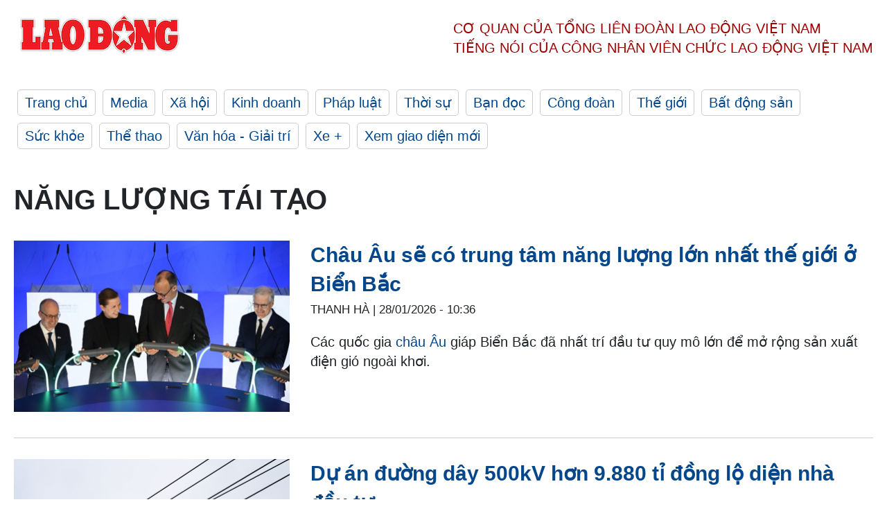

--- FILE ---
content_type: text/html; charset=utf-8
request_url: https://laodong.vn/tags/nang-luong-tai-tao-11396.ldo
body_size: 6975
content:
<!DOCTYPE html><html lang="vi"><head><meta charset="utf-8"><meta http-equiv="X-UA-Compatible" content="IE=edge"><meta charset="utf-8"><meta http-equiv="Cache-control" content="public"><title>Năng lượng tái tạo | LAODONG.VN</title><meta name="description" content="Năng lượng tái tạo - Tin tức cập nhật đầy đủ và chi tiết trên Báo Lao Động"><meta name="keywords" content="Năng lượng tái tạo,Lao động,Báo lao động,Tin tức,Tin mới,tin pháp luật,tin chính trị,đọc báo,tin tức 24h,tin giáo dục,kinh doanh,công đoàn,tin tức online"><meta name="viewport" content="width=device-width, initial-scale=1.0"><meta name="robots" content="noarchive,noodp,index,follow"><meta name="googlebot" content="noarchive,index,follow"><meta property="fb:app_id" content="103473449992006"><meta property="fb:pages" content="152570468273884"><meta property="article:author" content="https://www.facebook.com/laodongonline"><meta property="article:publisher" content="https://www.facebook.com/laodongonline"><meta name="google-site-verification" content="ZR1lajGP1QKoTcMuDtZqa486Jl1XQa6s3QCPbNV4OT8"><link rel="dns-prefetch" href="//media.laodong.vn"><link rel="dns-prefetch" href="//media3.laodong.vn"><link rel="dns-prefetch" href="//media-cdn.laodong.vn"><link rel="dns-prefetch" href="https://media-cdn-v2.laodong.vn/laodong/2.0.0.29"><link rel="apple-touch-icon" sizes="57x57" href="https://media-cdn-v2.laodong.vn/laodong/2.0.0.29/icons/apple-icon-57x57.png"><link rel="apple-touch-icon" sizes="60x60" href="https://media-cdn-v2.laodong.vn/laodong/2.0.0.29/icons/apple-icon-60x60.png"><link rel="apple-touch-icon" sizes="72x72" href="https://media-cdn-v2.laodong.vn/laodong/2.0.0.29/icons/apple-icon-72x72.png"><link rel="apple-touch-icon" sizes="76x76" href="https://media-cdn-v2.laodong.vn/laodong/2.0.0.29/icons/apple-icon-76x76.png"><link rel="apple-touch-icon" sizes="114x114" href="https://media-cdn-v2.laodong.vn/laodong/2.0.0.29/icons/apple-icon-114x114.png"><link rel="apple-touch-icon" sizes="120x120" href="https://media-cdn-v2.laodong.vn/laodong/2.0.0.29/icons/apple-icon-120x120.png"><link rel="apple-touch-icon" sizes="144x144" href="https://media-cdn-v2.laodong.vn/laodong/2.0.0.29/icons/apple-icon-144x144.png"><link rel="apple-touch-icon" sizes="152x152" href="https://media-cdn-v2.laodong.vn/laodong/2.0.0.29/icons/apple-icon-152x152.png"><link rel="apple-touch-icon" sizes="180x180" href="https://media-cdn-v2.laodong.vn/laodong/2.0.0.29/icons/apple-icon-180x180.png"><link rel="icon" type="image/png" sizes="192x192" href="https://media-cdn-v2.laodong.vn/laodong/2.0.0.29/icons/android-icon-192x192.png"><link rel="icon" type="image/png" sizes="32x32" href="https://media-cdn-v2.laodong.vn/laodong/2.0.0.29/icons/favicon-32x32.png"><link rel="icon" type="image/png" sizes="96x96" href="https://media-cdn-v2.laodong.vn/laodong/2.0.0.29/icons/favicon-96x96.png"><link rel="icon" type="image/png" sizes="16x16" href="https://media-cdn-v2.laodong.vn/laodong/2.0.0.29/icons/favicon-16x16.png"><link rel="shortcut icon" href="/favicon.ico" type="image/x-icon"><meta name="msapplication-TileColor" content="#ffffff"><meta name="msapplication-TileImage" content="/ms-icon-144x144.png"><meta name="theme-color" content="#ffffff"><meta property="og:url" content="https://laodong.vn/tags/nang-luong-tai-tao-11396.ldo"><meta property="og:type" content="Tag"><meta property="og:title" content="Năng lượng tái tạo"><meta property="og:description" content="Năng lượng tái tạo"><meta property="og:image" content="https://laodong.vn/images/avatar-site.jpg"><meta property="og:image:width" content="800"><meta property="og:image:height" content="433"><link rel="canonical" href="https://laodong.vn/tags/nang-luong-tai-tao-11396.ldo"><link rel="amphtml" href="https://amp.laodong.vn"><script type="application/ld+json">[{"@context":"https://schema.org","@type":"WebPage","name":"Năng lượng tái tạo | LAODONG.VN","description":"Năng lượng tái tạo - Tin tức cập nhật đầy đủ và chi tiết trên Báo Lao Động","publisher":{"@type":"ProfilePage","name":"Báo Lao Động"}},{"@context":"https://schema.org","@type":"Organization","name":"Báo Lao Động","url":"https://laodong.vn","logo":"https://media-cdn-v2.laodong.vn/laodong-logo.png"}]</script><link href="/themes/crawler/all.min.css?v=IPYWGvSgaxg0cbs4-1RKsTX-FuncZx8ElzzCmSadi8c" rel="stylesheet"><body><div class="header"><div class="wrapper"><div class="header-top clearfix"><a class="logo" href="/"> <img src="https://media-cdn-v2.laodong.vn/laodong/2.0.0.29/images/logo/ldo_red.png" alt="BÁO LAO ĐỘNG" class="main-logo" width="250" height="62"> </a><div class="header-content"><span>Cơ quan của Tổng Liên Đoàn</span> <span>Lao Động Việt Nam</span><br> <span>Tiếng nói của Công nhân</span> <span>Viên chức lao động</span> <span>Việt Nam</span></div></div><ul class="main-menu"><li class="item"><a href="/">Trang chủ</a><li class="item"><h3><a href="/media">Media</a></h3><li class="item"><h3><a href="/xa-hoi">Xã hội</a></h3><li class="item"><h3><a href="/kinh-doanh">Kinh doanh</a></h3><li class="item"><h3><a href="/phap-luat">Pháp luật</a></h3><li class="item"><h3><a href="/thoi-su">Thời sự</a></h3><li class="item"><h3><a href="/ban-doc">Bạn đọc</a></h3><li class="item"><h3><a href="/cong-doan">Công đoàn</a></h3><li class="item"><h3><a href="/the-gioi">Thế giới</a></h3><li class="item"><h3><a href="/bat-dong-san">Bất động sản</a></h3><li class="item"><h3><a href="/suc-khoe">Sức khỏe</a></h3><li class="item"><h3><a href="/the-thao">Thể thao</a></h3><li class="item"><h3><a href="/van-hoa-giai-tri">Văn hóa - Giải trí</a></h3><li class="item"><h3><a href="/xe">Xe &#x2B;</a></h3><li class="item"><h3><a href="https://beta.laodong.vn">Xem giao diện mới</a></h3></ul></div></div><div class="main-content"><div class="wrapper"><h1 style="text-transform:uppercase">Năng lượng tái tạo</h1><div class="list-articles"><div class="article-item"><div class="p-left"><a class="link-blk" href="https://laodong.vn/the-gioi/chau-au-se-co-trung-tam-nang-luong-lon-nhat-the-gioi-o-bien-bac-1647662.ldo" aria-label="LDO"> <img data-src="https://media-cdn-v2.laodong.vn/storage/newsportal/2026/1/28/1647662/Dien-Gio2.jpg?w=800&amp;h=496&amp;crop=auto&amp;scale=both" class="lazyload" alt="Các quốc gia châu Âu giáp Biển Bắc sẽ xây trung tâm năng lượng lớn nhất thế giới ở Biển Bắc. Ảnh: AFP 
" width="800" height="496"> </a></div><div class="p-right"><a class="link-blk" href="https://laodong.vn/the-gioi/chau-au-se-co-trung-tam-nang-luong-lon-nhat-the-gioi-o-bien-bac-1647662.ldo"><h2>Châu Âu sẽ có trung tâm năng lượng lớn nhất thế giới ở Biển Bắc</h2></a><p><small class="author"> <i class="fa fa-user-o" aria-hidden="true"></i> Thanh Hà | <time datetime="1/28/2026 10:36:09 AM">28/01/2026 - 10:36</time> </small><p><p>Các quốc gia <a href="https://laodong.vn/the-gioi/dau-venezuela-lan-dau-den-chau-au-sau-khi-ong-maduro-bi-bat-1645193.ldo" target="_blank" title="châu Âu ">châu Âu </a>giáp Biển Bắc đã nhất trí đầu tư quy mô lớn để mở rộng sản xuất điện gió ngoài khơi.</div></div><div class="article-item"><div class="p-left"><a class="link-blk" href="https://laodong.vn/kinh-doanh/du-an-duong-day-500kv-hon-9880-ti-dong-lo-dien-nha-dau-tu-1645869.ldo" aria-label="LDO"> <img data-src="https://media-cdn-v2.laodong.vn/storage/newsportal/2026/1/24/1645869/Gia-Lai1.jpg?w=800&amp;h=496&amp;crop=auto&amp;scale=both" class="lazyload" alt="Dự án Đường dây 500kV TBKHH Dung Quất - Bình Định đi qua 2 tỉnh Gia Lai và Quảng Ngãi có tổng vốn đầu tư hơn 9.880 tỉ đồng. Ảnh: Hoài Phương" width="800" height="496"> </a></div><div class="p-right"><a class="link-blk" href="https://laodong.vn/kinh-doanh/du-an-duong-day-500kv-hon-9880-ti-dong-lo-dien-nha-dau-tu-1645869.ldo"><h2>Dự án đường dây 500kV hơn 9.880 tỉ đồng lộ diện nhà đầu tư</h2></a><p><small class="author"> <i class="fa fa-user-o" aria-hidden="true"></i> Hoài Phương | <time datetime="1/24/2026 4:59:36 PM">24/01/2026 - 16:59</time> </small><p><p><a href="https://laodong.vn/tags/gia-lai-41.ldo" target="_blank" title="Gia Lai">Gia Lai</a> chấp thuận chủ trương đầu tư dự án Đường dây 500kV Dung Quất - Bình Định vốn hơn 9.880 tỉ đồng; nhà đầu tư là Tổng Công ty Truyền tải điện Quốc gia.</div></div><div class="article-item"><div class="p-left"><a class="link-blk" href="https://laodong.vn/kinh-doanh/dak-lak-day-manh-kinh-te-xanh-lay-nang-luong-tai-tao-lam-tru-cot-1639107.ldo" aria-label="LDO"> <img data-src="https://media-cdn-v2.laodong.vn/storage/newsportal/2026/1/11/1639107/Nang-Luong-Tt-01.jpg?w=800&amp;h=496&amp;crop=auto&amp;scale=both" class="lazyload" alt="Một dự án điện năng lượng tái tạo ở Đắk Lắk. Ảnh: Ngân Hà" width="800" height="496"> </a></div><div class="p-right"><a class="link-blk" href="https://laodong.vn/kinh-doanh/dak-lak-day-manh-kinh-te-xanh-lay-nang-luong-tai-tao-lam-tru-cot-1639107.ldo"><h2>Đắk Lắk đẩy mạnh kinh tế xanh, lấy năng lượng tái tạo làm trụ cột</h2></a><p><small class="author"> <i class="fa fa-user-o" aria-hidden="true"></i> NGÂN HÀ | <time datetime="1/12/2026 8:58:49 AM">12/01/2026 - 08:58</time> </small><p><p><a href="https://laodong.vn/xa-hoi/tim-kiem-mot-thanh-nien-nghi-nhay-cau-serepok-o-dak-lak-1639051.ldo" target="_self" title="Đắk Lắk">Đắk Lắk</a> - Năng lượng tái tạo là chiến lược tăng trưởng nhằm góp phần vào an ninh <a href="https://laodong.vn/kinh-doanh/nang-ti-le-nguon-nang-luong-tai-tao-len-74-75-vao-nam-2050-1616894.ldo" target="_self" title="năng lượng">năng lượng</a> quốc gia và phát triển bền vững.</div></div><div class="article-item"><div class="p-left"><a class="link-blk" href="https://laodong.vn/kinh-doanh/loat-du-an-dien-mo-du-dia-tang-truong-cho-can-tho-1638747.ldo" aria-label="LDO"> <img data-src="https://media-cdn-v2.laodong.vn/storage/newsportal/2026/1/10/1638747/Dien-1.jpg?w=800&amp;h=496&amp;crop=auto&amp;scale=both" class="lazyload" alt="Các vận hành viên tập trung kiểm tra, bám sát những thiết bị được giao quản lý tại Nhà máy Nhiệt điện Ô Môn I. Ảnh: Yến Phương" width="800" height="496"> </a></div><div class="p-right"><a class="link-blk" href="https://laodong.vn/kinh-doanh/loat-du-an-dien-mo-du-dia-tang-truong-cho-can-tho-1638747.ldo"><h2>Loạt dự án điện mở dư địa tăng trưởng cho Cần Thơ</h2></a><p><small class="author"> <i class="fa fa-user-o" aria-hidden="true"></i> PHƯƠNG ANH | <time datetime="1/11/2026 8:27:44 AM">11/01/2026 - 08:27</time> </small><p><p>Thành phố <a href="https://laodong.vn/tags/can-tho-4377.ldo" target="_self" title="Cần Thơ">Cần Thơ</a> đang tăng tốc các dự án nhiệt điện, điện gió quy mô lớn, mở rộng dư địa tăng trưởng và bảo đảm an ninh năng lượng vùng ĐBSCL.</div></div><div class="article-item"><div class="p-left"><a class="link-blk" href="https://laodong.vn/kinh-doanh/phat-trien-dien-gio-ven-bien-ca-mau-co-dau-hieu-cham-lai-1636887.ldo" aria-label="LDO"> <img data-src="https://media-cdn-v2.laodong.vn/storage/newsportal/2026/1/6/1636887/Dien-Gio-Hoa-Binh.jpg?w=800&amp;h=496&amp;crop=auto&amp;scale=both" class="lazyload" alt="Dự án Điện gió Hoà Bình 1, Cà Mau vừa phát điện vừa phát triển du lịch. Ảnh: Nhật Hồ" width="800" height="496"> </a></div><div class="p-right"><a class="link-blk" href="https://laodong.vn/kinh-doanh/phat-trien-dien-gio-ven-bien-ca-mau-co-dau-hieu-cham-lai-1636887.ldo"><h2>Phát triển điện gió ven biển Cà Mau có dấu hiệu chậm lại</h2></a><p><small class="author"> <i class="fa fa-user-o" aria-hidden="true"></i> NHẬT HỒ | <time datetime="1/6/2026 7:13:14 PM">06/01/2026 - 19:13</time> </small><p><p><a href="https://laodong.vn/tags/ca-mau-480.ldo" target="_self" title="Cà Mau">Cà Mau</a> – Sau thời gian phát triển nóng, điện gió khu vực ven biển tỉnh Cà Mau có dấu hiệu chậm lại.</div></div><div class="article-item"><div class="p-left"><a class="link-blk" href="https://laodong.vn/kinh-doanh/nang-ti-le-nguon-nang-luong-tai-tao-len-74-75-vao-nam-2050-1616894.ldo" aria-label="LDO"> <img data-src="https://media-cdn-v2.laodong.vn/storage/newsportal/2025/11/28/1616894/Dien-Mat-Troi---Anh-.jpg?w=800&amp;h=496&amp;crop=auto&amp;scale=both" class="lazyload" alt="Một trong những mục tiêu của ngành điện Việt Nam là nâng cao tỉ lệ nguồn năng lượng tái tạo đến năm 2030 là 28 - 36% và 74 - 75% vào năm 2050. Ảnh: Nguyễn Long" width="800" height="496"> </a></div><div class="p-right"><a class="link-blk" href="https://laodong.vn/kinh-doanh/nang-ti-le-nguon-nang-luong-tai-tao-len-74-75-vao-nam-2050-1616894.ldo"><h2>Nâng tỉ lệ nguồn năng lượng tái tạo lên 74% - 75% vào năm 2050</h2></a><p><small class="author"> <i class="fa fa-user-o" aria-hidden="true"></i> Nam Dương | <time datetime="11/28/2025 3:56:27 PM">28/11/2025 - 15:56</time> </small><p><p>Một trong những mục tiêu của ngành điện Việt Nam là nâng tỉ lệ nguồn <a href="https://laodong.vn/kinh-doanh/nhu-cau-giai-phap-phat-trien-nang-luong-tai-tao-o-viet-nam-huong-den-tang-truong-ben-vung-1514538.ldo" target="_self" title="năng lượng tái tạo">năng lượng tái tạo</a> đến năm 2030 là 28% - 36% và 74% - 75% vào năm 2050.</div></div><div class="article-item"><div class="p-left"><a class="link-blk" href="https://laodong.vn/cong-nghe/google-mo-rong-trung-tam-du-lieu-thu-nghiem-ccs-thay-vi-nang-luong-tai-tao-1597277.ldo" aria-label="LDO"> <img data-src="https://media-cdn-v2.laodong.vn/storage/newsportal/2025/10/24/1597277/Google11.jpg?w=800&amp;h=496&amp;crop=auto&amp;scale=both" class="lazyload" alt="Google đầu tư vào nhà máy điện khí đốt Broadwing kết hợp CCS, nhằm cung cấp năng lượng cho trung tâm dữ liệu nhưng vẫn gây tranh cãi môi trường. Đồ họa: Cát Tiên" width="800" height="496"> </a></div><div class="p-right"><a class="link-blk" href="https://laodong.vn/cong-nghe/google-mo-rong-trung-tam-du-lieu-thu-nghiem-ccs-thay-vi-nang-luong-tai-tao-1597277.ldo"><h2>Google mở rộng trung tâm dữ liệu, thử nghiệm CCS thay vì năng lượng tái tạo</h2></a><p><small class="author"> <i class="fa fa-user-o" aria-hidden="true"></i> Cát Tiên (THEO theverge) | <time datetime="10/24/2025 3:30:00 PM">24/10/2025 - 15:30</time> </small><p><p><a href="https://laodong.vn/cong-nghe/cma-siet-quyen-luc-cua-apple-va-google-tren-nen-tang-di-dong-1596448.ldo" target="_self" title="Google">Google</a> hỗ trợ nhà máy điện khí đốt kết hợp thu giữ carbon, nhằm đáp ứng năng lượng cho trung tâm dữ liệu nhưng gây tranh cãi về biến đổi khí hậu.</div></div><div class="article-item"><div class="p-left"><a class="link-blk" href="https://laodong.vn/thong-tin-doanh-nghiep/dau-an-tt-group-tren-ban-do-nang-luong-xanh-quoc-gia-1592567.ldo" aria-label="LDO"> <img data-src="https://media-cdn-v2.laodong.vn/storage/newsportal/2025/10/16/1592567/DJI_20250816070324_0.jpg?w=800&amp;h=496&amp;crop=auto&amp;scale=both" class="lazyload" alt="Việc tuyến 220 kV hoàn thành thần tốc đã khẳng định năng lực tổ chức, khả năng thực thi và cam kết dài hạn của T&amp;T Group. Ảnh: T&amp;T Group
" width="800" height="496"> </a></div><div class="p-right"><a class="link-blk" href="https://laodong.vn/thong-tin-doanh-nghiep/dau-an-tt-group-tren-ban-do-nang-luong-xanh-quoc-gia-1592567.ldo"><h2>Dấu ấn T&T Group trên bản đồ năng lượng xanh quốc gia</h2></a><p><small class="author"> <i class="fa fa-user-o" aria-hidden="true"></i> TRÍ MINH | <time datetime="10/16/2025 3:14:29 PM">16/10/2025 - 15:14</time> </small><p><p><a href="https://laodong.vn/thong-tin-doanh-nghiep/tt-group-ra-mat-pin-luu-tru-nang-luong-vao-nam-2026-1497023.ldo" target="_self" title="T&amp;T">T&T</a> Group đang kiến tạo một bản đồ xanh với triết lý: nói thật - làm thật - tạo ra giá trị thật, góp phần xây dựng hạ tầng năng lượng quốc gia.</div></div><div class="article-item"><div class="p-left"><a class="link-blk" href="https://laodong.vn/kinh-doanh/gia-lai-len-ke-hoach-thuc-hien-cac-du-an-dien-trong-quy-hoach-1591258.ldo" aria-label="LDO"> <img data-src="https://media-cdn-v2.laodong.vn/storage/newsportal/2025/10/13/1591258/Dien-Gio-4.jpg?w=800&amp;h=496&amp;crop=auto&amp;scale=both" class="lazyload" alt="Các dự án điện sớm triển khai để giảm hụt tình trạng thiếu điện, đáp ứng yêu cầu sản xuất ngày càng tăng. Ảnh: Thanh Tuấn " width="800" height="496"> </a></div><div class="p-right"><a class="link-blk" href="https://laodong.vn/kinh-doanh/gia-lai-len-ke-hoach-thuc-hien-cac-du-an-dien-trong-quy-hoach-1591258.ldo"><h2>Gia Lai lên kế hoạch thực hiện các dự án điện trong quy hoạch</h2></a><p><small class="author"> <i class="fa fa-user-o" aria-hidden="true"></i> THANH TUẤN | <time datetime="10/14/2025 7:25:43 AM">14/10/2025 - 07:25</time> </small><p><p><a href="https://laodong.vn/tags/quang-ngai-1897.ldo" target="_self" title="Gia Lai">Gia Lai</a> - Với tiềm năng về năng lượng tái tạo, tỉnh chỉ đạo nghiên cứu, triển khai các <a href="https://laodong.vn/xa-hoi/du-an-dien-gio-3500-ti-dong-cham-tien-do-vuong-thu-tuc-phap-ly-1585348.ldo" target="_self" title="dự án điện ">dự án điện </a>theo hình thức đấu thầu, lựa chọn nhà đầu tư.</div></div><div class="article-item"><div class="p-left"><a class="link-blk" href="https://laodong.vn/bat-dong-san/khanh-hoa-xay-dung-trung-tam-cong-nghiep-dich-vu-nang-luong-tai-tao-lien-vung-1588595.ldo" aria-label="LDO"> <img data-src="https://media-cdn-v2.laodong.vn/storage/newsportal/2025/10/9/1588595/Xu-Ly-Min.jpg?w=800&amp;h=496&amp;crop=auto&amp;scale=both" class="lazyload" alt="Tỉnh Khánh Hòa đang có đề án xây dựng Trung tâm công nghiệp, dịch vụ năng lượng tái tạo liên vùng. Ảnh: Hữu Long" width="800" height="496"> </a></div><div class="p-right"><a class="link-blk" href="https://laodong.vn/bat-dong-san/khanh-hoa-xay-dung-trung-tam-cong-nghiep-dich-vu-nang-luong-tai-tao-lien-vung-1588595.ldo"><h2>Khánh Hòa xây dựng Trung tâm công nghiệp, dịch vụ năng lượng tái tạo liên vùng</h2></a><p><small class="author"> <i class="fa fa-user-o" aria-hidden="true"></i> Hữu Long | <time datetime="10/9/2025 9:27:15 AM">09/10/2025 - 09:27</time> </small><p><p><a href="https://laodong.vn/tags/khanh-hoa-878.ldo" target="_self" title="Khánh Hòa">Khánh Hòa</a> - Địa phương đang xây dựng Đề án thành lập Trung tâm công nghiệp, dịch vụ năng lượng tái tạo liên vùng.</div></div><div class="article-item"><div class="p-left"><a class="link-blk" href="https://laodong.vn/kinh-doanh/go-nut-that-truyen-tai-de-dbscl-but-pha-thanh-trung-tam-dien-gio-cua-ca-nuoc-1587905.ldo" aria-label="LDO"> <img data-src="https://media-cdn-v2.laodong.vn/storage/newsportal/2025/10/8/1587905/HOI-THAO.jpg?w=800&amp;h=496&amp;crop=auto&amp;scale=both" class="lazyload" alt="Hội thảo thảo luận các giải pháp phát triển năng lượng tái tạo và nâng cấp hạ tầng điện tại ĐBSCL. Ảnh: Hoàng Lộc
" width="800" height="496"> </a></div><div class="p-right"><a class="link-blk" href="https://laodong.vn/kinh-doanh/go-nut-that-truyen-tai-de-dbscl-but-pha-thanh-trung-tam-dien-gio-cua-ca-nuoc-1587905.ldo"><h2>Gỡ nút thắt truyền tải để ĐBSCL bứt phá thành trung tâm điện gió của cả nước</h2></a><p><small class="author"> <i class="fa fa-user-o" aria-hidden="true"></i> HOÀNG LỘC | <time datetime="10/8/2025 12:20:30 PM">08/10/2025 - 12:20</time> </small><p><p><a href="https://laodong.vn/tags/vinh-long-4378.ldo" target="_self" title="Vĩnh Long">Vĩnh Long</a> - ĐBSCL sở hữu tiềm năng <a href="https://laodong.vn/video/lien-ket-cac-cong-ty-dien-gio-dam-bao-an-toan-lao-dong-pccc-1469799.ldo" target="_self" title="điện gió">điện gió</a> hàng đầu cả nước nhưng đang đối mặt tình trạng quá tải lưới điện, cản trở mục tiêu phát triển năng lượng xanh.</div></div><div class="article-item"><div class="p-left"><a class="link-blk" href="https://laodong.vn/xa-hoi/vinh-long-ky-vong-but-pha-tu-nang-luong-tai-tao-1586239.ldo" aria-label="LDO"> <img data-src="https://media-cdn-v2.laodong.vn/storage/newsportal/2025/10/5/1586239/NANG-LUONG.jpg?w=800&amp;h=496&amp;crop=auto&amp;scale=both" class="lazyload" alt="Vùng biển Vĩnh Long trở thành trung tâm năng lượng tái tạo. Ảnh: Hoàng Lộc" width="800" height="496"> </a></div><div class="p-right"><a class="link-blk" href="https://laodong.vn/xa-hoi/vinh-long-ky-vong-but-pha-tu-nang-luong-tai-tao-1586239.ldo"><h2>Vĩnh Long kỳ vọng bứt phá từ năng lượng tái tạo</h2></a><p><small class="author"> <i class="fa fa-user-o" aria-hidden="true"></i> HOÀNG LỘC | <time datetime="10/5/2025 2:56:05 PM">05/10/2025 - 14:56</time> </small><p><p><a href="https://laodong.vn/tags/vinh-long-4378.ldo" target="_self" title="Vĩnh Long ">Vĩnh Long </a>- Các dự án điện gió trọng điểm thúc đẩy <a href="https://laodong.vn/hoat-dong-mat-tran/khanh-thanh-cong-trinh-thap-sang-duong-que-mung-thanh-cong-dai-hoi-dang-bo-tinh-vinh-long-1585913.ldo" target="_self" title="năng lượng">năng lượng</a> tái tạo, bảo vệ môi trường và nâng cao kinh tế địa phương.</div></div><div class="article-item"><div class="p-left"><a class="link-blk" href="https://laodong.vn/thoi-su/dua-quang-tri-thanh-trung-tam-dien-luc-nang-luong-tai-tao-cua-khu-vuc-1586048.ldo" aria-label="LDO"> <img data-src="https://media-cdn-v2.laodong.vn/storage/newsportal/2025/10/4/1586048/3Q2A6733.jpeg?w=800&amp;h=496&amp;crop=auto&amp;scale=both" class="lazyload" alt="Chủ tịch Ủy ban Trung ương MTTQ Việt Nam Đỗ Văn Chiến dự Đại hội Đảng bộ tỉnh Quảng Trị. Ảnh: Công Sáng" width="800" height="496"> </a></div><div class="p-right"><a class="link-blk" href="https://laodong.vn/thoi-su/dua-quang-tri-thanh-trung-tam-dien-luc-nang-luong-tai-tao-cua-khu-vuc-1586048.ldo"><h2>Đưa Quảng Trị thành trung tâm điện lực, năng lượng tái tạo của khu vực</h2></a><p><small class="author"> <i class="fa fa-user-o" aria-hidden="true"></i> CÔNG SÁNG | <time datetime="10/5/2025 8:41:25 AM">05/10/2025 - 08:41</time> </small><p><p><a href="https://laodong.vn/thoi-su/448-dai-bieu-du-phien-tru-bi-dai-hoi-tinh-quang-tri-1585892.ldo" target="_self" title="Đại hội">Đại hội</a> Đảng bộ tỉnh <a href="https://laodong.vn/tags/quang-tri-392.ldo" target="_self" title="Quảng Trị">Quảng Trị</a> lần thứ I khai mạc, Chủ tịch Ủy ban Trung ương MTTQ Việt Nam Đỗ Văn Chiến đến dự và chỉ đạo.</div></div><div class="article-item"><div class="p-left"><a class="link-blk" href="https://laodong.vn/thoi-su/vinh-long-dat-muc-tieu-tro-thanh-trung-tam-nang-luong-tai-tao-va-kinh-te-bien-vung-dbscl-1585105.ldo" aria-label="LDO"> <img data-src="https://media-cdn-v2.laodong.vn/storage/newsportal/2025/10/3/1585105/DAI-HOI-1.jpg?w=800&amp;h=496&amp;crop=auto&amp;scale=both" class="lazyload" alt="Chủ tịch UBND tỉnh Lữ Quang Ngời trình bày báo cáo tổng kết nhiệm kỳ 2020 - 2025 tại Đại hội đại biểu Đảng bộ tỉnh Vĩnh Long lần thứ I. Ảnh: Phong Linh" width="800" height="496"> </a></div><div class="p-right"><a class="link-blk" href="https://laodong.vn/thoi-su/vinh-long-dat-muc-tieu-tro-thanh-trung-tam-nang-luong-tai-tao-va-kinh-te-bien-vung-dbscl-1585105.ldo"><h2>Vĩnh Long đặt mục tiêu trở thành trung tâm năng lượng tái tạo và kinh tế biển vùng ĐBSCL</h2></a><p><small class="author"> <i class="fa fa-user-o" aria-hidden="true"></i> HOÀNG LỘC - PHONG LINH | <time datetime="10/3/2025 9:37:35 AM">03/10/2025 - 09:37</time> </small><p><p><a href="https://laodong.vn/tags/vinh-long-4378.ldo" target="_self" title="Vĩnh Long">Vĩnh Long</a> - Nhiệm kỳ 2025-2030, tỉnh xác định phát triển nhanh, bền vững, lấy kinh tế biển, <a href="https://laodong.vn/thoi-su/khai-mac-dai-hoi-dang-bo-vinh-long-lan-thu-i-quyet-tam-dot-pha-phat-trien-ben-vung-1585088.ldo" target="_self" title="năng lượng tái tạo">năng lượng tái tạo</a> và đổi mới sáng tạo làm động lực.</div></div><div class="article-item"><div class="p-left"><a class="link-blk" href="https://laodong.vn/bat-dong-san/go-vuong-9-du-an-dien-nang-luong-tai-tao-o-khanh-hoa-1582783.ldo" aria-label="LDO"> <img data-src="https://media-cdn-v2.laodong.vn/storage/newsportal/2025/9/29/1582783/Nang-Luong-Min.jpg?w=800&amp;h=496&amp;crop=auto&amp;scale=both" class="lazyload" alt="Các dự án về năng lượng tái tạo được đánh giá có ý nghĩa chiến lược đối với Khánh Hòa trong phát triển. Ảnh: Hữu Long" width="800" height="496"> </a></div><div class="p-right"><a class="link-blk" href="https://laodong.vn/bat-dong-san/go-vuong-9-du-an-dien-nang-luong-tai-tao-o-khanh-hoa-1582783.ldo"><h2>Gỡ vướng 9 dự án điện năng lượng tái tạo ở Khánh Hòa</h2></a><p><small class="author"> <i class="fa fa-user-o" aria-hidden="true"></i> Hữu Long | <time datetime="9/29/2025 1:34:20 PM">29/09/2025 - 13:34</time> </small><p><p><a href="https://laodong.vn/tags/khanh-hoa-878.ldo" target="_self" title="Khánh Hòa">Khánh Hòa</a> - Có 9 dự án năng lượng tái tạo gặp khó khăn trong tính toán phương án tài chính, phân tích hiệu quả đầu tư khi đưa vào vận hành thương mại...</div></div></div><div class="pagination-md-1"><nav><ul class="pagination"><li class="page-item disabled"><a class="page-link" href="?page=1"> <span>First</span> </a><li class="page-item disabled"><a class="page-link" href="?page=1"> <span>«</span> </a><li class="page-item active"><a class="page-link" href="?page=1"> <span>1</span> </a><li class="page-item"><a class="page-link" href="?page=2"> <span>2</span> </a><li class="page-item"><a class="page-link" href="?page=3"> <span>3</span> </a><li class="page-item"><a class="page-link" href="?page=4"> <span>4</span> </a><li class="page-item"><a class="page-link" href="?page=5"> <span>5</span> </a><li class="page-item"><a class="page-link" href="?page=6"> <span>6</span> </a><li class="page-item"><a class="page-link" href="?page=7"> <span>7</span> </a><li class="page-item"><a class="page-link" href="?page=2"> <span>»</span> </a><li class="page-item"><a class="page-link" href="?page=15"> <span>Last</span> </a></ul></nav></div></div></div><div class="wrapper"><div class="footer-content"><div class="r-1"><a class="pl link-logo" href="/"> <img src="https://media-cdn-v2.laodong.vn/laodong/2.0.0.29/images/logo/ldo_red.png" alt="BÁO LAO ĐỘNG" width="150" height="40"> </a><div class="pr"><h3 class="cop-name"><span>Cơ Quan Của Tổng Liên Đoàn</span> <span>Lao Động Việt Nam</span></h3><div class="ct tbt">Tổng Biên tập: NGUYỄN NGỌC HIỂN</div></div></div><div class="r-2"><div class="bl bl-1"><h4 class="vn">Liên Hệ:</h4><div class="ct"><p><span>Tòa soạn:</span> <span>(+84 24) 38252441</span> - <span>35330305</span><p><span>Báo điện tử:</span> <span>(+84 24) 38303032</span> - <span>38303034</span><p><span>Đường dây nóng:</span> <span>096 8383388</span><p><span>Bạn đọc:</span> <span>(+84 24) 35335235</span><p><span>Email:</span> <a href="mailto:toasoan@laodong.com.vn">toasoan@laodong.com.vn</a></div></div><div class="bl bl-2"><h4 class="vn">Hỗ Trợ Quảng Cáo</h4><div class="ct"><p><span>Báo in: (+84 24) 39232694</span> - <span>Báo điện tử: (+84 24) 35335237</span><p><span>Địa chỉ: Số 6 Phạm Văn Bạch, phường Cầu Giấy, Thành phố Hà Nội</span></div></div><div class="bl bl-3"><div class="ct"><p><span>Giấy phép số:</span> <span>2013/GP-BTTT</span><p><span>Do Bộ TTTT cấp</span> <span>ngày 30.10.2012</span><p>Xuất bản số Báo Lao Động đầu tiên vào ngày 14.8.1929</div></div></div><div class="dev"><span>Báo điện tử Lao Động được phát triển bởi</span> <span>Lao Động Technologies</span></div></div></div><script src="https://media-cdn-v2.laodong.vn/laodong/2.0.0.29/plugin/lazysizes.min.js" async></script>